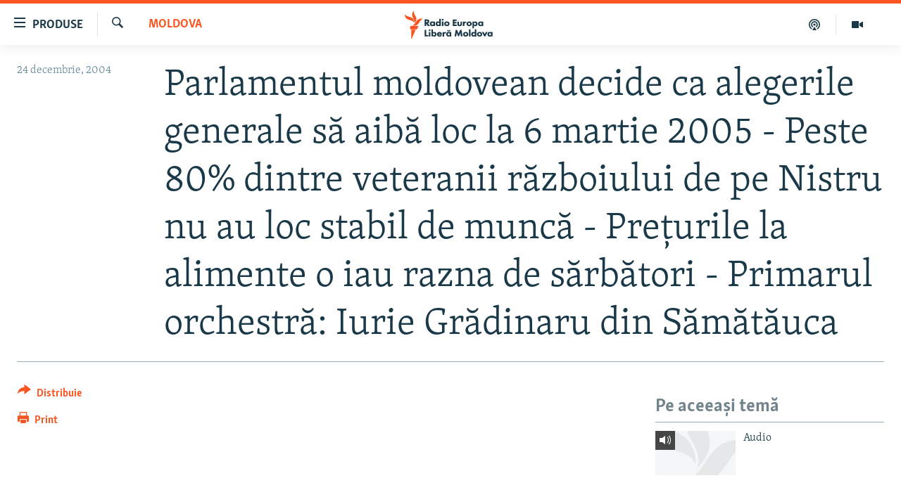

--- FILE ---
content_type: text/html; charset=utf-8
request_url: https://moldova.europalibera.org/a/1413506.html
body_size: 13211
content:

<!DOCTYPE html>
<html lang="ro" dir="ltr" class="no-js">
<head>
<link href="/Content/responsive/RFE/ro-MD/RFE-ro-MD.css?&amp;av=0.0.0.0&amp;cb=370" rel="stylesheet"/>
<script src="//tags.europalibera.org/rferl-pangea/prod/utag.sync.js"></script> <script type='text/javascript' src='https://www.youtube.com/iframe_api' async></script>
<link rel="manifest" href="/manifest.json">
<script type="text/javascript">
//a general 'js' detection, must be on top level in <head>, due to CSS performance
document.documentElement.className = "js";
var cacheBuster = "370";
var appBaseUrl = "/";
var imgEnhancerBreakpoints = [0, 144, 256, 408, 650, 1023, 1597];
var isLoggingEnabled = false;
var isPreviewPage = false;
var isLivePreviewPage = false;
if (!isPreviewPage) {
window.RFE = window.RFE || {};
window.RFE.cacheEnabledByParam = window.location.href.indexOf('nocache=1') === -1;
const url = new URL(window.location.href);
const params = new URLSearchParams(url.search);
// Remove the 'nocache' parameter
params.delete('nocache');
// Update the URL without the 'nocache' parameter
url.search = params.toString();
window.history.replaceState(null, '', url.toString());
} else {
window.addEventListener('load', function() {
const links = window.document.links;
for (let i = 0; i < links.length; i++) {
links[i].href = '#';
links[i].target = '_self';
}
})
}
var pwaEnabled = false;
var swCacheDisabled;
</script>
<meta charset="utf-8" />
<title>Parlamentul moldovean decide ca alegerile generale să aibă loc la 6 martie 2005 - Peste 80% dintre veteranii războiului de pe Nistru nu au loc stabil de muncă - Preţurile la alimente o iau razna de sărbători - Primarul orchestră: Iurie Grădinaru din Sămătăuca</title>
<meta name="description" content="" />
<meta name="keywords" content="Moldova" />
<meta name="viewport" content="width=device-width, initial-scale=1.0" />
<meta http-equiv="X-UA-Compatible" content="IE=edge" />
<meta name="robots" content="max-image-preview:large"><meta property="fb:pages" content="182173838166" />
<meta name="facebook-domain-verification" content="5xxxxjsfctraxv2f2l7v1zekm6otjr" />
<link href="https://moldova.europalibera.org/a/1413506.html" rel="canonical" />
<meta name="apple-mobile-web-app-title" content="Radio Europa Liberă/Radio Libertatea" />
<meta name="apple-mobile-web-app-status-bar-style" content="black" />
<meta name="apple-itunes-app" content="app-id=475986784, app-argument=//1413506.ltr" />
<meta content="Parlamentul moldovean decide ca alegerile generale să aibă loc la 6 martie 2005 - Peste 80% dintre veteranii războiului de pe Nistru nu au loc stabil de muncă - Preţurile la alimente o iau razna de sărbători - Primarul orchestră: Iurie Grădinaru din Sămătăuca" property="og:title" />
<meta content="article" property="og:type" />
<meta content="https://moldova.europalibera.org/a/1413506.html" property="og:url" />
<meta content="Radio Europa Liberă" property="og:site_name" />
<meta content="https://www.facebook.com/europalibera.org/" property="article:publisher" />
<meta content="https://moldova.europalibera.org/Content/responsive/RFE/ro-MD/img/top_logo_news.png" property="og:image" />
<meta content="1200" property="og:image:width" />
<meta content="675" property="og:image:height" />
<meta content="site logo" property="og:image:alt" />
<meta content="1161189263936924" property="fb:app_id" />
<meta content="summary_large_image" name="twitter:card" />
<meta content="@SomeAccount" name="twitter:site" />
<meta content="https://moldova.europalibera.org/Content/responsive/RFE/ro-MD/img/top_logo_news.png" name="twitter:image" />
<meta content="Parlamentul moldovean decide ca alegerile generale să aibă loc la 6 martie 2005 - Peste 80% dintre veteranii războiului de pe Nistru nu au loc stabil de muncă - Preţurile la alimente o iau razna de sărbători - Primarul orchestră: Iurie Grădinaru din Sămătăuca" name="twitter:title" />
<meta content="" name="twitter:description" />
<link rel="amphtml" href="https://moldova.europalibera.org/amp/1413506.html" />
<script type="application/ld+json">{"articleSection":"Moldova","isAccessibleForFree":true,"headline":"Parlamentul moldovean decide ca alegerile generale să aibă loc la 6 martie 2005 - Peste 80% dintre...","inLanguage":"ro-MD","keywords":"Moldova","author":{"@type":"Person","name":"Europa Liberă Moldova"},"datePublished":"2004-12-24 12:16:00Z","dateModified":"2009-02-09 09:40:46Z","publisher":{"logo":{"width":512,"height":220,"@type":"ImageObject","url":"https://moldova.europalibera.org/Content/responsive/RFE/ro-MD/img/logo.png"},"@type":"NewsMediaOrganization","url":"https://moldova.europalibera.org","sameAs":["https://www.facebook.com/europalibera.org/","https://www.youtube.com/user/europalibera11","https://www.instagram.com/europalibera/"],"name":"Europa Liberă Moldova","alternateName":""},"@context":"https://schema.org","@type":"NewsArticle","mainEntityOfPage":"https://moldova.europalibera.org/a/1413506.html","url":"https://moldova.europalibera.org/a/1413506.html","description":"","image":{"width":1080,"height":608,"@type":"ImageObject","url":"https://gdb.rferl.org/00000000-0000-0000-0000-000000000000_w1080_h608.gif"},"name":"Parlamentul moldovean decide ca alegerile generale să aibă loc la 6 martie 2005 - Peste 80% dintre veteranii războiului de pe Nistru nu au loc stabil de muncă - Preţurile la alimente o iau razna de sărbători - Primarul orchestră: Iurie Grădinaru din Sămătăuca"}</script>
<script src="/Scripts/responsive/infographics.b?v=dVbZ-Cza7s4UoO3BqYSZdbxQZVF4BOLP5EfYDs4kqEo1&amp;av=0.0.0.0&amp;cb=370"></script>
<script src="/Scripts/responsive/loader.b?v=Q26XNwrL6vJYKjqFQRDnx01Lk2pi1mRsuLEaVKMsvpA1&amp;av=0.0.0.0&amp;cb=370"></script>
<link rel="icon" type="image/svg+xml" href="/Content/responsive/RFE/img/webApp/favicon.svg" />
<link rel="alternate icon" href="/Content/responsive/RFE/img/webApp/favicon.ico" />
<link rel="mask-icon" color="#ea6903" href="/Content/responsive/RFE/img/webApp/favicon_safari.svg" />
<link rel="apple-touch-icon" sizes="152x152" href="/Content/responsive/RFE/img/webApp/ico-152x152.png" />
<link rel="apple-touch-icon" sizes="144x144" href="/Content/responsive/RFE/img/webApp/ico-144x144.png" />
<link rel="apple-touch-icon" sizes="114x114" href="/Content/responsive/RFE/img/webApp/ico-114x114.png" />
<link rel="apple-touch-icon" sizes="72x72" href="/Content/responsive/RFE/img/webApp/ico-72x72.png" />
<link rel="apple-touch-icon-precomposed" href="/Content/responsive/RFE/img/webApp/ico-57x57.png" />
<link rel="icon" sizes="192x192" href="/Content/responsive/RFE/img/webApp/ico-192x192.png" />
<link rel="icon" sizes="128x128" href="/Content/responsive/RFE/img/webApp/ico-128x128.png" />
<meta name="msapplication-TileColor" content="#ffffff" />
<meta name="msapplication-TileImage" content="/Content/responsive/RFE/img/webApp/ico-144x144.png" />
<link rel="preload" href="/Content/responsive/fonts/Skolar-Lt_LatnCyrl_v2.4.woff" type="font/woff" as="font" crossorigin="anonymous" />
<link rel="alternate" type="application/rss+xml" title="RFE/RL - [RSS]" href="/api/" />
<link rel="sitemap" type="application/rss+xml" href="/sitemap.xml" />
</head>
<body class=" nav-no-loaded cc_theme pg-article print-lay-article js-category-to-nav nojs-images ">
<script type="text/javascript" >
var analyticsData = {url:"https://moldova.europalibera.org/a/1413506.html",property_id:"427",article_uid:"1413506",page_title:"Parlamentul moldovean decide ca alegerile generale să aibă loc la 6 martie 2005 - Peste 80% dintre veteranii războiului de pe Nistru nu au loc stabil de muncă - Preţurile la alimente o iau razna de sărbători - Primarul orchestră: Iurie Grădinaru din Sămătăuca",page_type:"article",content_type:"article",subcontent_type:"article",last_modified:"2009-02-09 09:40:46Z",pub_datetime:"2004-12-24 12:16:00Z",pub_year:"2004",pub_month:"12",pub_day:"24",pub_hour:"12",pub_weekday:"Friday",section:"moldova",english_section:"mal-moldova",byline:"",categories:"mal-moldova",domain:"moldova.europalibera.org",language:"Romanian",language_service:"RFERL Moldovan",platform:"web",copied:"no",copied_article:"",copied_title:"",runs_js:"Yes",cms_release:"8.44.0.0.370",enviro_type:"prod",slug:"",entity:"RFE",short_language_service:"MOL",platform_short:"W",page_name:"Parlamentul moldovean decide ca alegerile generale să aibă loc la 6 martie 2005 - Peste 80% dintre veteranii războiului de pe Nistru nu au loc stabil de muncă - Preţurile la alimente o iau razna de sărbători - Primarul orchestră: Iurie Grădinaru din Sămătăuca"};
</script>
<noscript><iframe src="https://www.googletagmanager.com/ns.html?id=GTM-WXZBPZ" height="0" width="0" style="display:none;visibility:hidden"></iframe></noscript><script type="text/javascript" data-cookiecategory="analytics">
var gtmEventObject = Object.assign({}, analyticsData, {event: 'page_meta_ready'});window.dataLayer = window.dataLayer || [];window.dataLayer.push(gtmEventObject);
if (top.location === self.location) { //if not inside of an IFrame
var renderGtm = "true";
if (renderGtm === "true") {
(function(w,d,s,l,i){w[l]=w[l]||[];w[l].push({'gtm.start':new Date().getTime(),event:'gtm.js'});var f=d.getElementsByTagName(s)[0],j=d.createElement(s),dl=l!='dataLayer'?'&l='+l:'';j.async=true;j.src='//www.googletagmanager.com/gtm.js?id='+i+dl;f.parentNode.insertBefore(j,f);})(window,document,'script','dataLayer','GTM-WXZBPZ');
}
}
</script>
<!--Analytics tag js version start-->
<script type="text/javascript" data-cookiecategory="analytics">
var utag_data = Object.assign({}, analyticsData, {});
if(typeof(TealiumTagFrom)==='function' && typeof(TealiumTagSearchKeyword)==='function') {
var utag_from=TealiumTagFrom();var utag_searchKeyword=TealiumTagSearchKeyword();
if(utag_searchKeyword!=null && utag_searchKeyword!=='' && utag_data["search_keyword"]==null) utag_data["search_keyword"]=utag_searchKeyword;if(utag_from!=null && utag_from!=='') utag_data["from"]=TealiumTagFrom();}
if(window.top!== window.self&&utag_data.page_type==="snippet"){utag_data.page_type = 'iframe';}
try{if(window.top!==window.self&&window.self.location.hostname===window.top.location.hostname){utag_data.platform = 'self-embed';utag_data.platform_short = 'se';}}catch(e){if(window.top!==window.self&&window.self.location.search.includes("platformType=self-embed")){utag_data.platform = 'cross-promo';utag_data.platform_short = 'cp';}}
(function(a,b,c,d){ a="https://tags.europalibera.org/rferl-pangea/prod/utag.js"; b=document;c="script";d=b.createElement(c);d.src=a;d.type="text/java"+c;d.async=true; a=b.getElementsByTagName(c)[0];a.parentNode.insertBefore(d,a); })();
</script>
<!--Analytics tag js version end-->
<!-- Analytics tag management NoScript -->
<noscript>
<img style="position: absolute; border: none;" src="https://ssc.europalibera.org/b/ss/bbgprod,bbgentityrferl/1/G.4--NS/770252883?pageName=rfe%3amol%3aw%3aarticle%3aparlamentul%20moldovean%20decide%20ca%20alegerile%20generale%20s%c4%83%20aib%c4%83%20loc%20la%206%20martie%202005%20-%20peste%2080%25%20dintre%20veteranii%20r%c4%83zboiului%20de%20pe%20nistru%20nu%20au%20loc%20stabil%20de%20munc%c4%83%20-%20pre%c5%a3urile%20la%20alimente%20o%20iau%20razna%20de%20s%c4%83rb%c4%83tori%20-%20primarul%20orchestr%c4%83%3a%20iurie%20gr%c4%83dinaru%20din%20s%c4%83m%c4%83t%c4%83uca&amp;c6=parlamentul%20moldovean%20decide%20ca%20alegerile%20generale%20s%c4%83%20aib%c4%83%20loc%20la%206%20martie%202005%20-%20peste%2080%25%20dintre%20veteranii%20r%c4%83zboiului%20de%20pe%20nistru%20nu%20au%20loc%20stabil%20de%20munc%c4%83%20-%20pre%c5%a3urile%20la%20alimente%20o%20iau%20razna%20de%20s%c4%83rb%c4%83tori%20-%20primarul%20orchestr%c4%83%3a%20iurie%20gr%c4%83dinaru%20din%20s%c4%83m%c4%83t%c4%83uca&amp;v36=8.44.0.0.370&amp;v6=D=c6&amp;g=https%3a%2f%2fmoldova.europalibera.org%2fa%2f1413506.html&amp;c1=D=g&amp;v1=D=g&amp;events=event1,event52&amp;c16=rferl%20moldovan&amp;v16=D=c16&amp;c5=mal-moldova&amp;v5=D=c5&amp;ch=moldova&amp;c15=romanian&amp;v15=D=c15&amp;c4=article&amp;v4=D=c4&amp;c14=1413506&amp;v14=D=c14&amp;v20=no&amp;c17=web&amp;v17=D=c17&amp;mcorgid=518abc7455e462b97f000101%40adobeorg&amp;server=moldova.europalibera.org&amp;pageType=D=c4&amp;ns=bbg&amp;v29=D=server&amp;v25=rfe&amp;v30=427&amp;v105=D=User-Agent " alt="analytics" width="1" height="1" /></noscript>
<!-- End of Analytics tag management NoScript -->
<!--*** Accessibility links - For ScreenReaders only ***-->
<section>
<div class="sr-only">
<h2>Linkuri accesibilitate</h2>
<ul>
<li><a href="#content" data-disable-smooth-scroll="1">Sari la conținutul principal</a></li>
<li><a href="#navigation" data-disable-smooth-scroll="1">Sari la navigarea principală</a></li>
<li><a href="#txtHeaderSearch" data-disable-smooth-scroll="1">Sari la căutare</a></li>
</ul>
</div>
</section>
<div dir="ltr">
<div id="page">
<aside>
<div class="c-lightbox overlay-modal">
<div class="c-lightbox__intro">
<h2 class="c-lightbox__intro-title"></h2>
<button class="btn btn--rounded c-lightbox__btn c-lightbox__intro-next" title="Următorul">
<span class="ico ico--rounded ico-chevron-forward"></span>
<span class="sr-only">Următorul</span>
</button>
</div>
<div class="c-lightbox__nav">
<button class="btn btn--rounded c-lightbox__btn c-lightbox__btn--close" title="Inchide">
<span class="ico ico--rounded ico-close"></span>
<span class="sr-only">Inchide</span>
</button>
<button class="btn btn--rounded c-lightbox__btn c-lightbox__btn--prev" title="Precedent">
<span class="ico ico--rounded ico-chevron-backward"></span>
<span class="sr-only">Precedent</span>
</button>
<button class="btn btn--rounded c-lightbox__btn c-lightbox__btn--next" title="Următorul">
<span class="ico ico--rounded ico-chevron-forward"></span>
<span class="sr-only">Următorul</span>
</button>
</div>
<div class="c-lightbox__content-wrap">
<figure class="c-lightbox__content">
<span class="c-spinner c-spinner--lightbox">
<img src="/Content/responsive/img/player-spinner.png"
alt="Așteptați"
title="Așteptați" />
</span>
<div class="c-lightbox__img">
<div class="thumb">
<img src="" alt="" />
</div>
</div>
<figcaption>
<div class="c-lightbox__info c-lightbox__info--foot">
<span class="c-lightbox__counter"></span>
<span class="caption c-lightbox__caption"></span>
</div>
</figcaption>
</figure>
</div>
<div class="hidden">
<div class="content-advisory__box content-advisory__box--lightbox">
<span class="content-advisory__box-text">Conținutul imaginii vă poate afecta sau deranja</span>
<button class="btn btn--transparent content-advisory__box-btn m-t-md" value="text" type="button">
<span class="btn__text">
Click pentru a vedea
</span>
</button>
</div>
</div>
</div>
<div class="print-dialogue">
<div class="container">
<h3 class="print-dialogue__title section-head">Print Options:</h3>
<div class="print-dialogue__opts">
<ul class="print-dialogue__opt-group">
<li class="form__group form__group--checkbox">
<input class="form__check " id="checkboxImages" name="checkboxImages" type="checkbox" checked="checked" />
<label for="checkboxImages" class="form__label m-t-md">Images</label>
</li>
<li class="form__group form__group--checkbox">
<input class="form__check " id="checkboxMultimedia" name="checkboxMultimedia" type="checkbox" checked="checked" />
<label for="checkboxMultimedia" class="form__label m-t-md">Multimedia</label>
</li>
</ul>
<ul class="print-dialogue__opt-group">
<li class="form__group form__group--checkbox">
<input class="form__check " id="checkboxEmbedded" name="checkboxEmbedded" type="checkbox" checked="checked" />
<label for="checkboxEmbedded" class="form__label m-t-md">Embedded Content</label>
</li>
<li class="form__group form__group--checkbox">
<input class="form__check " id="checkboxComments" name="checkboxComments" type="checkbox" />
<label for="checkboxComments" class="form__label m-t-md"> Comments</label>
</li>
</ul>
</div>
<div class="print-dialogue__buttons">
<button class="btn btn--secondary close-button" type="button" title="Cancel">
<span class="btn__text ">Cancel</span>
</button>
<button class="btn btn-cust-print m-l-sm" type="button" title="Print">
<span class="btn__text ">Print</span>
</button>
</div>
</div>
</div>
<div class="ctc-message pos-fix">
<div class="ctc-message__inner">Link has been copied to clipboard</div>
</div>
</aside>
<div class="hdr-20 hdr-20--big">
<div class="hdr-20__inner">
<div class="hdr-20__max pos-rel">
<div class="hdr-20__side hdr-20__side--primary d-flex">
<label data-for="main-menu-ctrl" data-switcher-trigger="true" data-switch-target="main-menu-ctrl" class="burger hdr-trigger pos-rel trans-trigger" data-trans-evt="click" data-trans-id="menu">
<span class="ico ico-close hdr-trigger__ico hdr-trigger__ico--close burger__ico burger__ico--close"></span>
<span class="ico ico-menu hdr-trigger__ico hdr-trigger__ico--open burger__ico burger__ico--open"></span>
<span class="burger__label">Produse</span>
</label>
<div class="menu-pnl pos-fix trans-target" data-switch-target="main-menu-ctrl" data-trans-id="menu">
<div class="menu-pnl__inner">
<nav class="main-nav menu-pnl__item menu-pnl__item--first">
<ul class="main-nav__list accordeon" data-analytics-tales="false" data-promo-name="link" data-location-name="nav,secnav">
<li class="main-nav__item">
<a class="main-nav__item-name main-nav__item-name--link" href="/z/22776" title="Europa Liberă explică" data-item-name="explainer" >Europa Liberă explică</a>
</li>
<li class="main-nav__item">
<a class="main-nav__item-name main-nav__item-name--link" href="/z/23040" title="Pe agendă cu Cristina Popușoi" data-item-name="on-agenda-with-cristina-popusoi" >Pe agendă cu Cristina Popușoi</a>
</li>
<li class="main-nav__item">
<a class="main-nav__item-name main-nav__item-name--link" href="/z/23754" title="Istorii care contează" data-item-name="stories-that-matters" >Istorii care contează</a>
</li>
<li class="main-nav__item accordeon__item" data-switch-target="menu-item-3373">
<label class="main-nav__item-name main-nav__item-name--label accordeon__control-label" data-switcher-trigger="true" data-for="menu-item-3373">
Podcasturile Europei Libere
<span class="ico ico-chevron-down main-nav__chev"></span>
</label>
<div class="main-nav__sub-list">
<a class="main-nav__item-name main-nav__item-name--link main-nav__item-name--sub" href="/dincolodestiri" title="Dincolo de Știri" data-item-name="beyond-the-news" >Dincolo de Știri</a>
<a class="main-nav__item-name main-nav__item-name--link main-nav__item-name--sub" href="/inesenta" title="&#206;n esență" data-item-name="esentially" >&#206;n esență</a>
<a class="main-nav__item-name main-nav__item-name--link main-nav__item-name--sub" href="/laboratorul-social" title="Laboratorul Social" data-item-name="social-lab" >Laboratorul Social</a>
<a class="main-nav__item-name main-nav__item-name--link main-nav__item-name--sub" href="/reporterii" title="Reporterii" data-item-name="reporters" >Reporterii</a>
<a class="main-nav__item-name main-nav__item-name--link main-nav__item-name--sub" href="/peagenda" title="Pe agendă" data-item-name="on-the-agenda" >Pe agendă</a>
</div>
</li>
<li class="main-nav__item">
<a class="main-nav__item-name main-nav__item-name--link" href="/z/23483" title="Cartela medicală cu Silvia Rotaru" data-item-name="health-card" >Cartela medicală cu Silvia Rotaru</a>
</li>
<li class="main-nav__item">
<a class="main-nav__item-name main-nav__item-name--link" href="/z/23217" title="Povești din diasporă" data-item-name="diaspora-stories" >Povești din diasporă</a>
</li>
<li class="main-nav__item">
<a class="main-nav__item-name main-nav__item-name--link" href="/ru" title="Юстиция с Надеждой" data-item-name="justice-with-Nadejda" >Юстиция с Надеждой</a>
</li>
<li class="main-nav__item accordeon__item" data-switch-target="menu-item-635">
<label class="main-nav__item-name main-nav__item-name--label accordeon__control-label" data-switcher-trigger="true" data-for="menu-item-635">
Arhiva
<span class="ico ico-chevron-down main-nav__chev"></span>
</label>
<div class="main-nav__sub-list">
<a class="main-nav__item-name main-nav__item-name--link main-nav__item-name--sub" href="/z/23699" title="Parlamentare 2025" data-item-name="parlamentary-election-2025" >Parlamentare 2025</a>
<a class="main-nav__item-name main-nav__item-name--link main-nav__item-name--sub" href="/cartealapachet" title="Cartea la pachet" data-item-name="mal-bz_cartea" >Cartea la pachet</a>
<a class="main-nav__item-name main-nav__item-name--link main-nav__item-name--sub" href="https://moldova.europalibera.org/a/32531322.html" title="Istorii despre ceea ce contează" target="_blank" rel="noopener">Istorii despre ceea ce contează</a>
<a class="main-nav__item-name main-nav__item-name--link main-nav__item-name--sub" href="/z/22994" title="&#206;n vizor" data-item-name="under-scrutiny" >&#206;n vizor</a>
<a class="main-nav__item-name main-nav__item-name--link main-nav__item-name--sub" href="/z/22715" title="Amprente istorice" data-item-name="historical-footprints" >Amprente istorice</a>
<a class="main-nav__item-name main-nav__item-name--link main-nav__item-name--sub" href="/z/22989" title="Cultura la frontieră" data-item-name="cultura-la-frontiera" >Cultura la frontieră</a>
<a class="main-nav__item-name main-nav__item-name--link main-nav__item-name--sub" href="/z/22946" title="Cum &#238;nvață Moldova" data-item-name="how-moldova-learns" >Cum &#238;nvață Moldova</a>
<a class="main-nav__item-name main-nav__item-name--link main-nav__item-name--sub" href="/panorama-interviu" title="Panorama Interviu" data-item-name="panorama-interview" >Panorama Interviu</a>
<a class="main-nav__item-name main-nav__item-name--link main-nav__item-name--sub" href="/jurnaldecorespondent" title="Jurnal de corespondent" data-item-name="jurnal_de_cor" >Jurnal de corespondent</a>
<a class="main-nav__item-name main-nav__item-name--link main-nav__item-name--sub" href="/z/22775" title="Asta-i meseria mea!" data-item-name="asta-i-meseria-mea" >Asta-i meseria mea!</a>
<a class="main-nav__item-name main-nav__item-name--link main-nav__item-name--sub" href="/dictionareuropean" title="Dicționar European" data-item-name="mal-bz_dictionar" >Dicționar European</a>
<a class="main-nav__item-name main-nav__item-name--link main-nav__item-name--sub" href="/NATO" title="NATO" data-item-name="NATO" >NATO</a>
<a class="main-nav__item-name main-nav__item-name--link main-nav__item-name--sub" href="/z/23029" title="Alegeri locale 2023" data-item-name="local-election-2023" >Alegeri locale 2023</a>
<a class="main-nav__item-name main-nav__item-name--link main-nav__item-name--sub" href="/z/22906" title="Să fie lumină" data-item-name="let-there-to-be-light" >Să fie lumină</a>
<a class="main-nav__item-name main-nav__item-name--link main-nav__item-name--sub" href="/arhiva" title="Arhiva istorică Radio Europa Liberă" data-item-name="el-archive-resp" >Arhiva istorică Radio Europa Liberă</a>
<a class="main-nav__item-name main-nav__item-name--link main-nav__item-name--sub" href="/electorala-2024" title="Electorala 2024" data-item-name="2024 elections" >Electorala 2024</a>
</div>
</li>
</ul>
</nav>
<div class="menu-pnl__item menu-pnl__item--social">
<h5 class="menu-pnl__sub-head">Urmărește-ne</h5>
<a href="https://www.facebook.com/europalibera.org/" title="Urmărește-ne pe Facebook" data-analytics-text="follow_on_facebook" class="btn btn--rounded btn--social-inverted menu-pnl__btn js-social-btn btn-facebook" target="_blank" rel="noopener">
<span class="ico ico-facebook-alt ico--rounded"></span>
</a>
<a href="https://www.youtube.com/user/europalibera11" title="Urmărește-ne pe Youtube" data-analytics-text="follow_on_youtube" class="btn btn--rounded btn--social-inverted menu-pnl__btn js-social-btn btn-youtube" target="_blank" rel="noopener">
<span class="ico ico-youtube ico--rounded"></span>
</a>
<a href="https://www.instagram.com/europalibera/" title="Urmărește-ne pe Instagram" data-analytics-text="follow_on_instagram" class="btn btn--rounded btn--social-inverted menu-pnl__btn js-social-btn btn-instagram" target="_blank" rel="noopener">
<span class="ico ico-instagram ico--rounded"></span>
</a>
</div>
<div class="menu-pnl__item">
<a href="/navigation/allsites" class="menu-pnl__item-link">
<span class="ico ico-languages "></span>
Toate site-urile REL/RL
</a>
</div>
</div>
</div>
<label data-for="top-search-ctrl" data-switcher-trigger="true" data-switch-target="top-search-ctrl" class="top-srch-trigger hdr-trigger">
<span class="ico ico-close hdr-trigger__ico hdr-trigger__ico--close top-srch-trigger__ico top-srch-trigger__ico--close"></span>
<span class="ico ico-search hdr-trigger__ico hdr-trigger__ico--open top-srch-trigger__ico top-srch-trigger__ico--open"></span>
</label>
<div class="srch-top srch-top--in-header" data-switch-target="top-search-ctrl">
<div class="container">
<form action="/s" class="srch-top__form srch-top__form--in-header" id="form-topSearchHeader" method="get" role="search"><label for="txtHeaderSearch" class="sr-only">Caută</label>
<input type="text" id="txtHeaderSearch" name="k" placeholder="Caută" accesskey="s" value="" class="srch-top__input analyticstag-event" onkeydown="if (event.keyCode === 13) { FireAnalyticsTagEventOnSearch('search', $dom.get('#txtHeaderSearch')[0].value) }" />
<button title="Caută" type="submit" class="btn btn--top-srch analyticstag-event" onclick="FireAnalyticsTagEventOnSearch('search', $dom.get('#txtHeaderSearch')[0].value) ">
<span class="ico ico-search"></span>
</button></form>
</div>
</div>
<a href="/" class="main-logo-link">
<img src="/Content/responsive/RFE/ro-MD/img/logo-compact.svg" class="main-logo main-logo--comp" alt="site logo">
<img src="/Content/responsive/RFE/ro-MD/img/logo.svg" class="main-logo main-logo--big" alt="site logo">
</a>
</div>
<div class="hdr-20__side hdr-20__side--secondary d-flex">
<a href="https://moldova.europalibera.org/multimedia" title="Vizual" class="hdr-20__secondary-item" data-item-name="video">
<span class="ico ico-video hdr-20__secondary-icon"></span>
</a>
<a href="/emisiuni-podcast" title="Podcast" class="hdr-20__secondary-item" data-item-name="podcast">
<span class="ico ico-podcast hdr-20__secondary-icon"></span>
</a>
<a href="/s" title="Caută" class="hdr-20__secondary-item hdr-20__secondary-item--search" data-item-name="search">
<span class="ico ico-search hdr-20__secondary-icon hdr-20__secondary-icon--search"></span>
</a>
<div class="srch-bottom">
<form action="/s" class="srch-bottom__form d-flex" id="form-bottomSearch" method="get" role="search"><label for="txtSearch" class="sr-only">Caută</label>
<input type="search" id="txtSearch" name="k" placeholder="Caută" accesskey="s" value="" class="srch-bottom__input analyticstag-event" onkeydown="if (event.keyCode === 13) { FireAnalyticsTagEventOnSearch('search', $dom.get('#txtSearch')[0].value) }" />
<button title="Caută" type="submit" class="btn btn--bottom-srch analyticstag-event" onclick="FireAnalyticsTagEventOnSearch('search', $dom.get('#txtSearch')[0].value) ">
<span class="ico ico-search"></span>
</button></form>
</div>
</div>
<img src="/Content/responsive/RFE/ro-MD/img/logo-print.gif" class="logo-print" alt="site logo">
<img src="/Content/responsive/RFE/ro-MD/img/logo-print_color.png" class="logo-print logo-print--color" alt="site logo">
</div>
</div>
</div>
<script>
if (document.body.className.indexOf('pg-home') > -1) {
var nav2In = document.querySelector('.hdr-20__inner');
var nav2Sec = document.querySelector('.hdr-20__side--secondary');
var secStyle = window.getComputedStyle(nav2Sec);
if (nav2In && window.pageYOffset < 150 && secStyle['position'] !== 'fixed') {
nav2In.classList.add('hdr-20__inner--big')
}
}
</script>
<div class="c-hlights c-hlights--breaking c-hlights--no-item" data-hlight-display="mobile,desktop">
<div class="c-hlights__wrap container p-0">
<div class="c-hlights__nav">
<a role="button" href="#" title="Precedent">
<span class="ico ico-chevron-backward m-0"></span>
<span class="sr-only">Precedent</span>
</a>
<a role="button" href="#" title="Următorul">
<span class="ico ico-chevron-forward m-0"></span>
<span class="sr-only">Următorul</span>
</a>
</div>
<span class="c-hlights__label">
<span class="">Ultima oră</span>
<span class="switcher-trigger">
<label data-for="more-less-1" data-switcher-trigger="true" class="switcher-trigger__label switcher-trigger__label--more p-b-0" title="Afișează mai mult">
<span class="ico ico-chevron-down"></span>
</label>
<label data-for="more-less-1" data-switcher-trigger="true" class="switcher-trigger__label switcher-trigger__label--less p-b-0" title="Mai puțin">
<span class="ico ico-chevron-up"></span>
</label>
</span>
</span>
<ul class="c-hlights__items switcher-target" data-switch-target="more-less-1">
</ul>
</div>
</div> <div id="content">
<main class="container">
<div class="hdr-container">
<div class="row">
<div class="col-category col-xs-12 col-md-2 pull-left"> <div class="category js-category">
<a class="" href="/z/446">Moldova</a> </div>
</div><div class="col-title col-xs-12 col-md-10 pull-right"> <h1 class="title pg-title">
Parlamentul moldovean decide ca alegerile generale să aibă loc la 6 martie 2005 - Peste 80% dintre veteranii războiului de pe Nistru nu au loc stabil de muncă - Preţurile la alimente o iau razna de sărbători - Primarul orchestră: Iurie Grădinaru din Sămătăuca
</h1>
</div><div class="col-publishing-details col-xs-12 col-sm-12 col-md-2 pull-left"> <div class="publishing-details ">
<div class="published">
<span class="date" >
<time pubdate="pubdate" datetime="2004-12-24T14:16:00+02:00">
24 decembrie, 2004
</time>
</span>
</div>
</div>
</div><div class="col-lg-12 separator"> <div class="separator">
<hr class="title-line" />
</div>
</div>
</div>
</div>
<div class="body-container">
<div class="row">
<div class="col-xs-12 col-md-2 pull-left article-share">
<div class="share--box">
<div class="sticky-share-container" style="display:none">
<div class="container">
<a href="https://moldova.europalibera.org" id="logo-sticky-share">&nbsp;</a>
<div class="pg-title pg-title--sticky-share">
Parlamentul moldovean decide ca alegerile generale să aibă loc la 6 martie 2005 - Peste 80% dintre veteranii războiului de pe Nistru nu au loc stabil de muncă - Preţurile la alimente o iau razna de sărbători - Primarul orchestră: Iurie Grădinaru din Sămătăuca
</div>
<div class="sticked-nav-actions">
<!--This part is for sticky navigation display-->
<p class="buttons link-content-sharing p-0 ">
<button class="btn btn--link btn-content-sharing p-t-0 " id="btnContentSharing" value="text" role="Button" type="" title="comută mai multe opțiuni de distribuire">
<span class="ico ico-share ico--l"></span>
<span class="btn__text ">
Distribuie
</span>
</button>
</p>
<aside class="content-sharing js-content-sharing js-content-sharing--apply-sticky content-sharing--sticky"
role="complementary"
data-share-url="https://moldova.europalibera.org/a/1413506.html" data-share-title="Parlamentul moldovean decide ca alegerile generale să aibă loc la 6 martie 2005 - Peste 80% dintre veteranii războiului de pe Nistru nu au loc stabil de muncă - Preţurile la alimente o iau razna de sărbători - Primarul orchestră: Iurie Grădinaru din Sămătăuca" data-share-text="">
<div class="content-sharing__popover">
<h6 class="content-sharing__title">Distribuie</h6>
<button href="#close" id="btnCloseSharing" class="btn btn--text-like content-sharing__close-btn">
<span class="ico ico-close ico--l"></span>
</button>
<ul class="content-sharing__list">
<li class="content-sharing__item">
<div class="ctc ">
<input type="text" class="ctc__input" readonly="readonly">
<a href="" js-href="https://moldova.europalibera.org/a/1413506.html" class="content-sharing__link ctc__button">
<span class="ico ico-copy-link ico--rounded ico--s"></span>
<span class="content-sharing__link-text">copiați link-ul</span>
</a>
</div>
</li>
<li class="content-sharing__item">
<a href="https://facebook.com/sharer.php?u=https%3a%2f%2fmoldova.europalibera.org%2fa%2f1413506.html"
data-analytics-text="share_on_facebook"
title="Facebook" target="_blank"
class="content-sharing__link js-social-btn">
<span class="ico ico-facebook ico--rounded ico--s"></span>
<span class="content-sharing__link-text">Facebook</span>
</a>
</li>
<li class="content-sharing__item">
<a href="https://twitter.com/share?url=https%3a%2f%2fmoldova.europalibera.org%2fa%2f1413506.html&amp;text=Parlamentul+moldovean+decide+ca+alegerile+generale+s%c4%83+aib%c4%83+loc+la+6+martie+2005+-+Peste+80%25+dintre+veteranii+r%c4%83zboiului+de+pe+Nistru+nu+au+loc+stabil+de+munc%c4%83+-+Pre%c5%a3urile+la+alimente+o+iau+razna+de+s%c4%83rb%c4%83tori+-+Primarul+orchestr%c4%83%3a+Iurie+Gr%c4%83dinaru+din+S%c4%83m%c4%83t%c4%83uca"
data-analytics-text="share_on_twitter"
title="X (Twitter)" target="_blank"
class="content-sharing__link js-social-btn">
<span class="ico ico-twitter ico--rounded ico--s"></span>
<span class="content-sharing__link-text">X (Twitter)</span>
</a>
</li>
<li class="content-sharing__item visible-xs-inline-block visible-sm-inline-block">
<a href="whatsapp://send?text=https%3a%2f%2fmoldova.europalibera.org%2fa%2f1413506.html"
data-analytics-text="share_on_whatsapp"
title="WhatsApp" target="_blank"
class="content-sharing__link js-social-btn">
<span class="ico ico-whatsapp ico--rounded ico--s"></span>
<span class="content-sharing__link-text">WhatsApp</span>
</a>
</li>
<li class="content-sharing__item visible-md-inline-block visible-lg-inline-block">
<a href="https://web.whatsapp.com/send?text=https%3a%2f%2fmoldova.europalibera.org%2fa%2f1413506.html"
data-analytics-text="share_on_whatsapp_desktop"
title="WhatsApp" target="_blank"
class="content-sharing__link js-social-btn">
<span class="ico ico-whatsapp ico--rounded ico--s"></span>
<span class="content-sharing__link-text">WhatsApp</span>
</a>
</li>
<li class="content-sharing__item">
<a href="https://telegram.me/share/url?url=https%3a%2f%2fmoldova.europalibera.org%2fa%2f1413506.html"
data-analytics-text="share_on_telegram"
title="Telegram" target="_blank"
class="content-sharing__link js-social-btn">
<span class="ico ico-telegram ico--rounded ico--s"></span>
<span class="content-sharing__link-text">Telegram</span>
</a>
</li>
<li class="content-sharing__item">
<a href="mailto:?body=https%3a%2f%2fmoldova.europalibera.org%2fa%2f1413506.html&amp;subject=Parlamentul moldovean decide ca alegerile generale să aibă loc la 6 martie 2005 - Peste 80% dintre veteranii războiului de pe Nistru nu au loc stabil de muncă - Preţurile la alimente o iau razna de sărbători - Primarul orchestră: Iurie Grădinaru din Sămătăuca"
title="Email"
class="content-sharing__link ">
<span class="ico ico-email ico--rounded ico--s"></span>
<span class="content-sharing__link-text">Email</span>
</a>
</li>
</ul>
</div>
</aside>
</div>
</div>
</div>
<div class="links">
<p class="buttons link-content-sharing p-0 ">
<button class="btn btn--link btn-content-sharing p-t-0 " id="btnContentSharing" value="text" role="Button" type="" title="comută mai multe opțiuni de distribuire">
<span class="ico ico-share ico--l"></span>
<span class="btn__text ">
Distribuie
</span>
</button>
</p>
<aside class="content-sharing js-content-sharing " role="complementary"
data-share-url="https://moldova.europalibera.org/a/1413506.html" data-share-title="Parlamentul moldovean decide ca alegerile generale să aibă loc la 6 martie 2005 - Peste 80% dintre veteranii războiului de pe Nistru nu au loc stabil de muncă - Preţurile la alimente o iau razna de sărbători - Primarul orchestră: Iurie Grădinaru din Sămătăuca" data-share-text="">
<div class="content-sharing__popover">
<h6 class="content-sharing__title">Distribuie</h6>
<button href="#close" id="btnCloseSharing" class="btn btn--text-like content-sharing__close-btn">
<span class="ico ico-close ico--l"></span>
</button>
<ul class="content-sharing__list">
<li class="content-sharing__item">
<div class="ctc ">
<input type="text" class="ctc__input" readonly="readonly">
<a href="" js-href="https://moldova.europalibera.org/a/1413506.html" class="content-sharing__link ctc__button">
<span class="ico ico-copy-link ico--rounded ico--l"></span>
<span class="content-sharing__link-text">copiați link-ul</span>
</a>
</div>
</li>
<li class="content-sharing__item">
<a href="https://facebook.com/sharer.php?u=https%3a%2f%2fmoldova.europalibera.org%2fa%2f1413506.html"
data-analytics-text="share_on_facebook"
title="Facebook" target="_blank"
class="content-sharing__link js-social-btn">
<span class="ico ico-facebook ico--rounded ico--l"></span>
<span class="content-sharing__link-text">Facebook</span>
</a>
</li>
<li class="content-sharing__item">
<a href="https://twitter.com/share?url=https%3a%2f%2fmoldova.europalibera.org%2fa%2f1413506.html&amp;text=Parlamentul+moldovean+decide+ca+alegerile+generale+s%c4%83+aib%c4%83+loc+la+6+martie+2005+-+Peste+80%25+dintre+veteranii+r%c4%83zboiului+de+pe+Nistru+nu+au+loc+stabil+de+munc%c4%83+-+Pre%c5%a3urile+la+alimente+o+iau+razna+de+s%c4%83rb%c4%83tori+-+Primarul+orchestr%c4%83%3a+Iurie+Gr%c4%83dinaru+din+S%c4%83m%c4%83t%c4%83uca"
data-analytics-text="share_on_twitter"
title="X (Twitter)" target="_blank"
class="content-sharing__link js-social-btn">
<span class="ico ico-twitter ico--rounded ico--l"></span>
<span class="content-sharing__link-text">X (Twitter)</span>
</a>
</li>
<li class="content-sharing__item visible-xs-inline-block visible-sm-inline-block">
<a href="whatsapp://send?text=https%3a%2f%2fmoldova.europalibera.org%2fa%2f1413506.html"
data-analytics-text="share_on_whatsapp"
title="WhatsApp" target="_blank"
class="content-sharing__link js-social-btn">
<span class="ico ico-whatsapp ico--rounded ico--l"></span>
<span class="content-sharing__link-text">WhatsApp</span>
</a>
</li>
<li class="content-sharing__item visible-md-inline-block visible-lg-inline-block">
<a href="https://web.whatsapp.com/send?text=https%3a%2f%2fmoldova.europalibera.org%2fa%2f1413506.html"
data-analytics-text="share_on_whatsapp_desktop"
title="WhatsApp" target="_blank"
class="content-sharing__link js-social-btn">
<span class="ico ico-whatsapp ico--rounded ico--l"></span>
<span class="content-sharing__link-text">WhatsApp</span>
</a>
</li>
<li class="content-sharing__item">
<a href="https://telegram.me/share/url?url=https%3a%2f%2fmoldova.europalibera.org%2fa%2f1413506.html"
data-analytics-text="share_on_telegram"
title="Telegram" target="_blank"
class="content-sharing__link js-social-btn">
<span class="ico ico-telegram ico--rounded ico--l"></span>
<span class="content-sharing__link-text">Telegram</span>
</a>
</li>
<li class="content-sharing__item">
<a href="mailto:?body=https%3a%2f%2fmoldova.europalibera.org%2fa%2f1413506.html&amp;subject=Parlamentul moldovean decide ca alegerile generale să aibă loc la 6 martie 2005 - Peste 80% dintre veteranii războiului de pe Nistru nu au loc stabil de muncă - Preţurile la alimente o iau razna de sărbători - Primarul orchestră: Iurie Grădinaru din Sămătăuca"
title="Email"
class="content-sharing__link ">
<span class="ico ico-email ico--rounded ico--l"></span>
<span class="content-sharing__link-text">Email</span>
</a>
</li>
</ul>
</div>
</aside>
<p class="link-print visible-md visible-lg buttons p-0">
<button class="btn btn--link btn-print p-t-0" onclick="if (typeof FireAnalyticsTagEvent === 'function') {FireAnalyticsTagEvent({ on_page_event: 'print_story' });}return false" title="(CTRL+P)">
<span class="ico ico-print"></span>
<span class="btn__text">Print</span>
</button>
</p>
</div>
</div>
</div>
<div class="col-xs-12 col-sm-12 col-md-10 col-lg-10 pull-right">
<div class="row">
<div class="col-xs-12 col-sm-12 col-md-8 col-lg-8 pull-left bottom-offset content-offset">
<div id="article-content" class="content-floated-wrap fb-quotable">
<div class="wsw">
</div>
</div>
</div>
<div class="col-xs-12 col-sm-12 col-md-4 col-lg-4 pull-left design-top-offset"> <div class="media-block-wrap">
<h2 class="section-head">Pe aceeași temă</h2>
<div class="row">
<ul>
<li class="col-xs-12 col-sm-6 col-md-12 col-lg-12 mb-grid">
<div class="media-block ">
<a href="/a/25526787.html" class="img-wrap img-wrap--t-spac img-wrap--size-4 img-wrap--float" title="Audio">
<div class="thumb thumb16_9">
<noscript class="nojs-img">
<img src="https://gdb.rferl.org/00000000-0000-0000-0000-000000000000_w100_r1.gif" alt="Audio" />
</noscript>
<img data-src="https://gdb.rferl.org/00000000-0000-0000-0000-000000000000_w33_r1.gif" src="" alt="Audio" class=""/>
</div>
<span class="ico ico-audio ico--media-type"></span>
</a>
<div class="media-block__content media-block__content--h">
<a href="/a/25526787.html">
<h4 class="media-block__title media-block__title--size-4" title="Audio">
Audio
</h4>
</a>
</div>
</div>
</li>
</ul>
</div>
</div>
<div class="region">
<div class="media-block-wrap" id="wrowblock-34981_21" data-area-id=R1_1>
<h2 class="section-head">
&#206;n actualitate </h2>
<div class="row">
<ul>
<li class="col-xs-12 col-sm-12 col-md-12 col-lg-12 mb-grid">
<div class="media-block ">
<a href="/a/cladiri-civile-si-infrastructura-energetica-lovite-din-nou-la-odesa/33653852.html" class="img-wrap img-wrap--t-spac img-wrap--size-2" title="Clădiri civile și infrastructura energetică lovite din nou la Odesa">
<div class="thumb thumb16_9">
<noscript class="nojs-img">
<img src="https://gdb.rferl.org/67ca2aa4-bcf5-4182-bb0f-08de3c914337_w160_r1.jpg" alt="Ukraine -- Odesa, Russian attack on 31 December, 2025" />
</noscript>
<img data-src="https://gdb.rferl.org/67ca2aa4-bcf5-4182-bb0f-08de3c914337_w100_r1.jpg" src="" alt="Ukraine -- Odesa, Russian attack on 31 December, 2025" class=""/>
</div>
<span class="ico ico-video ico--media-type"></span>
</a>
<div class="media-block__content">
<a href="/a/cladiri-civile-si-infrastructura-energetica-lovite-din-nou-la-odesa/33653852.html">
<h4 class="media-block__title media-block__title--size-2" title="Clădiri civile și infrastructura energetică lovite din nou la Odesa">
Clădiri civile și infrastructura energetică lovite din nou la Odesa
</h4>
</a>
</div>
</div>
</li>
<li class="col-xs-12 col-sm-12 col-md-12 col-lg-12 mb-grid">
<div class="media-block ">
<a href="/a/liceul-din-ialoveni-unde-incluziunea-devine-realitate-/33651412.html" class="img-wrap img-wrap--t-spac img-wrap--size-2" title="Liceul din Ialoveni, unde incluziunea a devenit realitate pentru zeci de copii ">
<div class="thumb thumb16_9">
<noscript class="nojs-img">
<img src="https://gdb.rferl.org/3073c1ab-1666-4f8b-bf1b-08de3c914337_cx13_cy11_cw79_w160_r1.jpg" alt="Moldova: Images from ‘Petru Ștefănucă’ Theoretical High School in Ialoveni, where inclusive education standards for children with severe disabilities are met" />
</noscript>
<img data-src="https://gdb.rferl.org/3073c1ab-1666-4f8b-bf1b-08de3c914337_cx13_cy11_cw79_w100_r1.jpg" src="" alt="Moldova: Images from ‘Petru Ștefănucă’ Theoretical High School in Ialoveni, where inclusive education standards for children with severe disabilities are met" class=""/>
</div>
<span class="ico ico-video ico--media-type"></span>
</a>
<div class="media-block__content">
<a href="/a/liceul-din-ialoveni-unde-incluziunea-devine-realitate-/33651412.html">
<h4 class="media-block__title media-block__title--size-2" title="Liceul din Ialoveni, unde incluziunea a devenit realitate pentru zeci de copii ">
Liceul din Ialoveni, unde incluziunea a devenit realitate pentru zeci de copii
</h4>
</a>
</div>
</div>
</li>
</ul>
</div>
</div>
<div class="media-block-wrap" id="wrowblock-29269_21" data-area-id=R5_1>
<div class="wsw">
<div class="clear"></div>
<div class="wsw__embed">
<div class="infgraphicsAttach" >
<script type="text/javascript">
initInfographics(
{
groups:[],
params:[],
isMobile:true
});
</script>
<style>
#GR-1826-1 .carousel {
position: relative
}
#GR-1826-1 .carousel.pointer-event {
-ms-touch-action: pan-y;
touch-action: pan-y
}
#GR-1826-1 .carousel-inner {
position: relative;
width: 100%;
overflow: hidden
}
#GR-1826-1 .carousel-inner::after {
display: block;
clear: both;
content: ""
}
#GR-1826-1 .carousel-item {
position: relative;
display: none;
float: left;
width: 100%;
margin-right: -100%;
-webkit-backface-visibility: hidden;
backface-visibility: hidden;
transition: -webkit-transform .6s ease-in-out;
transition: transform .6s ease-in-out;
transition: transform .6s ease-in-out, -webkit-transform .6s ease-in-out
}
@media (prefers-reduced-motion:reduce) {
#GR-1826-1 .carousel-item {
transition: none
}
}
#GR-1826-1 .carousel-item-next,
#GR-1826-1 .carousel-item-prev,
#GR-1826-1 .carousel-item.active {
display: block
}
#GR-1826-1 .active.carousel-item-right,
#GR-1826-1 .carousel-item-next:not(.carousel-item-left) {
-webkit-transform: translateX(100%);
transform: translateX(100%)
}
#GR-1826-1 .active.carousel-item-left,
#GR-1826-1 .carousel-item-prev:not(.carousel-item-right) {
-webkit-transform: translateX(-100%);
transform: translateX(-100%)
}
#GR-1826-1 .carousel-fade .carousel-item {
opacity: 0;
transition-property: opacity;
-webkit-transform: none;
transform: none
}
#GR-1826-1 .carousel-fade .carousel-item-next.carousel-item-left,
#GR-1826-1 .carousel-fade .carousel-item-prev.carousel-item-right,
#GR-1826-1 .carousel-fade .carousel-item.active {
z-index: 1;
opacity: 1
}
#GR-1826-1 .carousel-fade .active.carousel-item-left,
#GR-1826-1 .carousel-fade .active.carousel-item-right {
z-index: 0;
opacity: 0;
transition: opacity 0s .6s
}
@media (prefers-reduced-motion:reduce) {
#GR-1826-1 .carousel-fade .active.carousel-item-left,
#GR-1826-1 .carousel-fade .active.carousel-item-right {
transition: none
}
}
#GR-1826-1 .carousel-control-next,
#GR-1826-1 .carousel-control-prev {
position: absolute;
top: 0;
bottom: 0;
z-index: 1;
display: -ms-flexbox;
display: flex;
-ms-flex-align: center;
align-items: center;
-ms-flex-pack: center;
justify-content: center;
width: 15%;
color: #fff;
text-align: center;
opacity: .5;
transition: opacity .15s ease;
cursor: poiner;
}
@media (prefers-reduced-motion:reduce) {
#GR-1826-1 .carousel-control-next,
#GR-1826-1 .carousel-control-prev {
transition: none
}
}
#GR-1826-1 .carousel-control-next:focus,
#GR-1826-1 .carousel-control-next:hover,
#GR-1826-1 .carousel-control-prev:focus,
#GR-1826-1 .carousel-control-prev:hover {
color: #fff;
text-decoration: none;
outline: 0;
opacity: .9
}
#GR-1826-1 .carousel-control-prev {
left: 0
}
#GR-1826-1 .carousel-control-next {
right: 0
}
#GR-1826-1 .carousel-control-next-icon,
#GR-1826-1 .carousel-control-prev-icon {
display: inline-block;
width: 20px;
height: 20px;
background: no-repeat 50%/100% 100%
}
#GR-1826-1 .carousel-control-prev-icon {
background-image: url("data:image/svg+xml,%3csvg xmlns='http://www.w3.org/2000/svg' fill='%23fff' width='8' height='8' viewBox='0 0 8 8'%3e%3cpath d='M5.25 0l-4 4 4 4 1.5-1.5L4.25 4l2.5-2.5L5.25 0z'/%3e%3c/svg%3e")
}
#GR-1826-1 .carousel-control-next-icon {
background-image: url("data:image/svg+xml,%3csvg xmlns='http://www.w3.org/2000/svg' fill='%23fff' width='8' height='8' viewBox='0 0 8 8'%3e%3cpath d='M2.75 0l-1.5 1.5L3.75 4l-2.5 2.5L2.75 8l4-4-4-4z'/%3e%3c/svg%3e")
}
#GR-1826-1 .carousel-indicators {
position: absolute;
right: 0;
bottom: 0;
left: 0;
z-index: 15;
display: -ms-flexbox;
display: flex;
-ms-flex-pack: center;
justify-content: center;
padding-left: 0;
margin-right: 15%;
margin-left: 15%;
list-style: none
}
#GR-1826-1 .carousel-indicators li {
box-sizing: content-box;
-ms-flex: 0 1 auto;
flex: 0 1 auto;
width: 30px;
height: 3px;
margin-right: 3px;
margin-left: 3px;
text-indent: -999px;
cursor: pointer;
background-color: #fff;
background-clip: padding-box;
border-top: 10px solid transparent;
border-bottom: 10px solid transparent;
opacity: .5;
transition: opacity .6s ease
}
@media (prefers-reduced-motion:reduce) {
#GR-1826-1 .carousel-indicators li {
transition: none
}
}
#GR-1826-1 .carousel-indicators .active {
opacity: 1
}
#GR-1826-1 .carousel-caption {
position: absolute;
right: 15%;
bottom: 20px;
left: 15%;
z-index: 10;
padding-top: 20px;
padding-bottom: 20px;
color: #fff;
text-align: center
}
/* Custom Banner styling */
#GR-1826-1 {
width: 100%;
position: relative;
float: none;
flex-direction: column;
background-color: #ea6903;
/* aspect ratio */
height: 0;
padding-bottom: 120%;
overflow: hidden;
}
#GR-1826-1 .carousel-indicators {
bottom: -15px;
}
#GR-1826-1 .carousel-caption {
width: 70%;
top: 5%;
left: 16%;
right: 5%;
text-align: left;
}
#GR-1826-1 .carousel-caption p {
margin-top: 15px;
font-size: 15pt;
line-height: 115%;
}
/*Dincolo Europe Libere*/
#Button-Dincolo {
margin-top: 0%;
display: inline-block;
border-style: none;
background: #ec6803;
color: #fff;
padding: 9px 18px;
appearance: none;
text-align: center;
cursor: pointer;
font-weight: bold;
font-size: 11pt;
}
#Banner-Dincolo-Title {
font-size: 38pt;
line-height: 94%;
font-family: SkolarSans-BdCond_Cyr-Ltn,Arial,"Arial Unicode MS",Helvetica,sans-serif !important;
}
#Descriere {
margin-top: 15px;
font-size: 38pt;
line-height: 94%;
font-family: SkolarSans-BdCond_Cyr-Ltn,Arial,"Arial Unicode MS",Helvetica,sans-serif !important;
font-weight: normal;
}
/*Moldova, La Ora 7*/
#Banner-Esenta-Title {
font-size: 37pt;
line-height: 82%;
}
#Button-Esenta {
margin-top: 1%;
}
/*Reporterii Zilei*/
#Banner-Reporterii-Title {
font-size: 38pt;
line-height: 94%;
}
@media (min-width:992px) and (max-width: 1259px) {
#Banner-Dincolo-Title {
font-size: 35pt;
font-size: 3.4vw;
font-family: SkolarSans-BdCond_Cyr-Ltn,Arial,"Arial Unicode MS",Helvetica,sans-serif !important;
}
#Button-Dincolo {
margin-top: -5%;
}
#Banner-Esenta-Title {
margin-bottom: 12%;
font-size: 35pt;
font-size: 3.4vw;
}
#Banner-Reporterii-Title {
margin-bottom: 15%;
font-size: 35pt;
font-size: 3.4vw;
}
#GR-1826-1 .carousel-caption p{
font-size: 14pt;
font-size: 1.6vw;
}
}
@media (min-width: 300px) and (max-width: 640px) {
#GR-1826-1 {
padding-bottom: 70%;
}
#GR-1826-1 .carousel-caption p {
margin-top: 2px;
font-size: 15pt;
font-size: 4.5vw;
line-height: 100%;
}
#Banner-Dincolo-Title {
font-size: 35pt;
font-size: 8vw;
line-height: 110%;
font-family: SkolarSans-BdCond_Cyr-Ltn,Arial,"Arial Unicode MS",Helvetica,sans-serif !important;
}
#Banner-Esenta-Title {
font-size: 35pt;
font-size: 8vw;
line-height: 100%;
}
#Banner-Reporterii-Title {
font-size: 35pt;
font-size: 8vw;
}
}
</style>
<div id="GR-1826-1">
<ol class="carousel-indicators">
<li data-target="#GR-1826-1" data-slide-to="0" class="active"></li>
<li data-target="#GR-1826-1" data-slide-to="1"></li>
<li data-target="#GR-1826-1" data-slide-to="2"></li>
<li data-target="#GR-1826-1" data-slide-to="3"></li>
<li data-target="#GR-1826-1" data-slide-to="4"></li>
</ol>
<div class="carousel-inner">
<div class="carousel-item active">
<img src="https://gdb.rferl.org/01000000-0aff-0242-1f2c-08db1a373f0f.png" class="d-block img-fluid" alt="Gradient-Background-Dincolo">
<div class="carousel-caption XX--d-none XX--d-md-block img-fluid">
<h2 id="Banner-Dincolo-Title" class="font-2">Dincolo de Știri<br></h2>
<p id="Descriere" class="font-2">Un episod nou în fiecare vineri</p>
<a href="https://moldova.europalibera.org/dincolodestiri">
<!-- for test <a href="https://moldova.europalibera.org/dincolodestiri?int_cid=banner:podcasts-gr-1826--Diminetile:rferl-moldovan:1col"> -->
<button id="Button-Dincolo" class="font-2 btn ">Abonați-vă</button>
</a>
</div>
</div>
<div class="carousel-item">
<img src="https://gdb.rferl.org/01000000-0aff-0242-dbd2-08db1a373f15.png" alt="Gradient-Background">
<div class="carousel-caption XX--d-none XX--d-md-block">
<h2 id="Banner-Dincolo-Title" class="font-2">În esență...</h2>
<p id="Descriere" class="font-2">Săptămânal, în zi de joi</p>
<a href="https://moldova.europalibera.org/inesenta">
<button id="Button-Dincolo" class="font-2 btn ">Abonați-vă</button>
</a>
</div>
</div>
<div class="carousel-item">
<img src="https://gdb.rferl.org/01000000-0aff-0242-8e68-08db1a373f22.png" class="d-block w-100 img-fluid" alt="Gradient-Background">
<div class="carousel-caption XX--d-none XX--d-md-block">
<h2 id="Banner-Dincolo-Title" class="font-2">Reporterii</h2>
<p id="Descriere" class="font-2">Un episod nou în fiecare luni</p>
<a href="https://moldova.europalibera.org/reporterii">
<button id="Button-Dincolo" class="font-2 btn ">Abonați-vă</button>
</a>
</div>
</div>
<div class="carousel-item">
<img src="https://gdb.rferl.org/01000000-c0a8-0242-f367-08db1a375259.png" class="d-block w-100 img-fluid" alt="Gradient-Background">
<div class="carousel-caption XX--d-none XX--d-md-block">
<h2 id="Banner-Dincolo-Title" class="font-2">Laborator social</h2>
<p id="Descriere" class="font-2">Odată la două săptămâni, marțea</p>
<a href="https://moldova.europalibera.org/laboratorul-social">
<button id="Button-Dincolo" class="font-2 btn ">Abonați-vă</button>
</a>
</div>
</div>
<div class="carousel-item">
<img src="https://gdb.rferl.org/01000000-0aff-0242-a8bd-08db1a373f2e.png" class="d-block w-100 img-fluid" alt="Gradient-Background">
<div class="carousel-caption XX--d-none XX--d-md-block">
<h2 id="Banner-Dincolo-Title" class="font-2">Pe agendă</h2>
<p id="Descriere" class="font-2">De patru ori pe săptămână: <br>luni, marți, miercuri și joi</p>
<a href="https://moldova.europalibera.org/peagenda">
<button id="Button-Dincolo" class="font-2 btn ">Abonați-vă</button>
</a>
</div>
</div>
</div>
<a class="carousel-control-prev" role="button" data-slide="prev">
<span class="carousel-control-prev-icon" aria-hidden="true"></span>
<span class="sr-only">Previous</span>
</a>
<a class="carousel-control-next" role="button" data-slide="next">
<span class="carousel-control-next-icon" aria-hidden="true"></span>
<span class="sr-only">Next</span>
</a>
</div>
<script type="text/javascript" src="https://docs.rferl.org/Branding/CDN/HTML_Banners/js/bannerCarousel.js"></script>
<script>
activateCarousel("GR-1826-1")
</script>
</div>
</div>
<p> </p> </div>
</div>
</div>
</div>
</div>
</div>
</div>
</div>
</main>
<a class="btn pos-abs p-0 lazy-scroll-load" data-ajax="true" data-ajax-mode="replace" data-ajax-update="#ymla-section" data-ajax-url="/part/section/5/9506" href="/p/9506.html" loadonce="true" title="Vă mai recomandăm:">​</a> <div id="ymla-section" class="clear ymla-section"></div>
</div>
<footer role="contentinfo">
<div id="foot" class="foot">
<div class="container">
<div class="foot-nav collapsed" id="foot-nav">
<div class="menu">
<ul class="items">
<li class="socials block-socials">
<span class="handler" id="socials-handler">
Urmărește-ne
</span>
<div class="inner">
<ul class="subitems follow">
<li>
<a href="https://www.facebook.com/europalibera.org/" title="Urmărește-ne pe Facebook" data-analytics-text="follow_on_facebook" class="btn btn--rounded js-social-btn btn-facebook" target="_blank" rel="noopener">
<span class="ico ico-facebook-alt ico--rounded"></span>
</a>
</li>
<li>
<a href="https://www.youtube.com/user/europalibera11" title="Urmărește-ne pe Youtube" data-analytics-text="follow_on_youtube" class="btn btn--rounded js-social-btn btn-youtube" target="_blank" rel="noopener">
<span class="ico ico-youtube ico--rounded"></span>
</a>
</li>
<li>
<a href="https://www.instagram.com/europalibera/" title="Urmărește-ne pe Instagram" data-analytics-text="follow_on_instagram" class="btn btn--rounded js-social-btn btn-instagram" target="_blank" rel="noopener">
<span class="ico ico-instagram ico--rounded"></span>
</a>
</li>
<li>
<a href="/rssfeeds" title="RSS" data-analytics-text="follow_on_rss" class="btn btn--rounded js-social-btn btn-rss" >
<span class="ico ico-rss ico--rounded"></span>
</a>
</li>
<li>
<a href="/p/7627.html" title="Podcast" data-analytics-text="follow_on_podcast" class="btn btn--rounded js-social-btn btn-podcast" >
<span class="ico ico-podcast ico--rounded"></span>
</a>
</li>
</ul>
</div>
</li>
<li class="block-primary collapsed collapsible item">
<span class="handler">
Informații
<span title="&#206;nchide" class="ico ico-chevron-up"></span>
<span title="Deschide" class="ico ico-chevron-down"></span>
<span title="Adaugă" class="ico ico-plus"></span>
<span title="Șterge" class="ico ico-minus"></span>
</span>
<div class="inner">
<ul class="subitems">
<li class="subitem">
<a class="handler" href="/p/4536.html" title="Politica RFE/RL" >Politica RFE/RL</a>
</li>
<li class="subitem">
<a class="handler" href="/p/4538.html" title="Contactați-ne" >Contactați-ne</a>
</li>
<li class="subitem">
<a class="handler" href="/z/23085" title="Posturi vacante" >Posturi vacante</a>
</li>
<li class="subitem">
<a class="handler" href="/p/4537.html" title="Despre noi" >Despre noi</a>
</li>
<li class="subitem">
<a class="handler" href="/p/4539.html" title="Reguli forum dezbateri" >Reguli forum dezbateri</a>
</li>
</ul>
</div>
</li>
</ul>
</div>
</div>
<div class="foot__item foot__item--copyrights">
<p class="copyright">Radio Europa Liberă © 2026 RFE/RL, Inc. Toate drepturile rezervate</p>
<!-- (C)2000-2020 Gemius SA - gemiusPrism / europalibera.org/Home page -->
<script type="text/javascript">
<!--//--><![CDATA[//><!--
var pp_gemius_identifier = 'dvabu4NqS.iBKGldjPssnmXFHUxBMK9LlinDRgwy_Sf.z7';
// lines below shouldn't be edited
function gemius_pending(i) { window[i] = window[i] || function() {var x = window[i+'_pdata'] = window[i+'_pdata'] || []; x[x.length]=arguments;};};gemius_pending('gemius_hit'); gemius_pending('gemius_event'); gemius_pending('pp_gemius_hit'); gemius_pending('pp_gemius_event');(function(d,t) {try {var gt=d.createElement(t),s=d.getElementsByTagName(t)[0],l='http'+((location.protocol=='https:')?'s':''); gt.setAttribute('async','async');gt.setAttribute('defer','defer'); gt.src=l+'://gamd.hit.gemius.pl/xgemius.js'; s.parentNode.insertBefore(gt,s);} catch (e) {}})(document,'script');
//--><!]]>
</script> </div>
</div>
</div>
</footer> </div>
</div>
<script src="https://cdn.onesignal.com/sdks/web/v16/OneSignalSDK.page.js" defer></script>
<script>
if (!isPreviewPage) {
window.OneSignalDeferred = window.OneSignalDeferred || [];
OneSignalDeferred.push(function(OneSignal) {
OneSignal.init({
appId: "8e8ca044-cfa2-408e-a248-4b6d39dd68ef",
});
});
}
</script> <script defer src="/Scripts/responsive/serviceWorkerInstall.js?cb=370"></script>
<script type="text/javascript">
// opera mini - disable ico font
if (navigator.userAgent.match(/Opera Mini/i)) {
document.getElementsByTagName("body")[0].className += " can-not-ff";
}
// mobile browsers test
if (typeof RFE !== 'undefined' && RFE.isMobile) {
if (RFE.isMobile.any()) {
document.getElementsByTagName("body")[0].className += " is-mobile";
}
else {
document.getElementsByTagName("body")[0].className += " is-not-mobile";
}
}
</script>
<script src="/conf.js?x=370" type="text/javascript"></script>
<div class="responsive-indicator">
<div class="visible-xs-block">XS</div>
<div class="visible-sm-block">SM</div>
<div class="visible-md-block">MD</div>
<div class="visible-lg-block">LG</div>
</div>
<script type="text/javascript">
var bar_data = {
"apiId": "1413506",
"apiType": "1",
"isEmbedded": "0",
"culture": "ro-MD",
"cookieName": "cmsLoggedIn",
"cookieDomain": "moldova.europalibera.org"
};
</script>
<div id="scriptLoaderTarget" style="display:none;contain:strict;"></div>
</body>
</html>

--- FILE ---
content_type: application/x-javascript
request_url: https://docs.rferl.org/Branding/CDN/HTML_Banners/js/bannerCarousel.js
body_size: 1155
content:
var hasTouch = 'ontouchstart' in window;
function ontouch(el, callback){
    var touchsurface = el,
        dir, swipeType, startX, startY, distX, distY,
        threshold = 100,
        restraint = 100,
        allowedTime = 500,
        elapsedTime, startTime,
        handletouch = callback || function(evt, dir, phase, swipetype, distance){}

    if(hasTouch){
        touchsurface.addEventListener('touchstart', function(e){
            var touchobj = e.changedTouches[0]
            dir = 'none';
            swipeType = 'none';
            dist = 0;
            startX = touchobj.pageX;
            startY = touchobj.pageY;
            startTime = new Date().getTime();
            handletouch(e, 'none', 'start', swipeType, 0);
            //e.preventDefault()
        }, false);
    }else{
        touchsurface.addEventListener('mousedown', function(e){
            dir = 'none';
            swipeType = 'none';
            startX = e.clientX;
            startY = e.clientY;
            startTime = new Date().getTime();
            handletouch(e, 'none', 'start', swipeType, 0);
        })	;
    }
    if(hasTouch){
        touchsurface.addEventListener('touchmove', function(e){
            var touchobj = e.changedTouches[0];
            distX = touchobj.pageX - startX;
            distY = touchobj.pageY - startY ;
            if (Math.abs(distX) > Math.abs(distY)){
                dir = (distX < 0)? 'left' : 'right';
                handletouch(e, dir, 'move', swipeType, distX);
            }else{
                dir = (distY < 0)? 'up' : 'down';
                handletouch(e, dir, 'move', swipeType, distY);
            }
            //e.preventDefault()
        }, false)
    }else{
        touchsurface.addEventListener('mousemove', function(e){
            distX = e.clientX - startX;
            distY = e.clientY - startY;
            if(Math.abs(distX) > Math.abs(distY)){
                dir = (distX < 0)? 'left' : 'right';
                handletouch(e, dir, 'move', swipeType, distX);
            }else{
                dir = (distY < 0)? 'up' : 'down';
                handletouch(e, dir, 'move', swipeType, distY);
            }
        }, false)
    }
    if(hasTouch){
        touchsurface.addEventListener('touchend', function(e){
            var touchobj = e.changedTouches[0];
            elapsedTime = new Date().getTime() - startTime;
            if (elapsedTime <= allowedTime){
                if (Math.abs(distX) >= threshold && Math.abs(distY) <= restraint){
                    swipeType = dir;
                }else if (Math.abs(distY) >= threshold && Math.abs(distX) <= restraint){
                    swipeType = dir;
                }
            }
            handletouch(e, dir, 'end', swipeType, (dir =='left' || dir =='right')? distX : distY);
            console.log(e.target.classList.contains("btn"));
            if(!e.target.classList.contains("btn")){
              e.preventDefault();
            }
        }, false);
    }else{
        touchsurface.addEventListener('mouseup', function(e){
            elapsedTime = new Date().getTime() - startTime;
            if(elapsedTime <= allowedTime){
                if (Math.abs(distX) >= threshold && Math.abs(distY) <= restraint){
                    swipeType = dir;
                }else if (Math.abs(distY) >= threshold && Math.abs(distY) <= restraint){
                    swipeType = dir;
                }
            }
            handletouch(e, dir, 'end', swipeType, (dir=='left' || dir =='right')? distX : distY);
            if(!e.target.classList.contains("btn")){
              e.preventDefault();
            }
        }, false);
    }
}

  function activateCarousel(_element){
    var carouselElement = document.getElementById(_element);
    var carouselIndicators = carouselElement.children[0];
    var carouselItems = carouselElement.children[1];
    var numberOfItems = carouselIndicators.children.length;
    var prev = carouselElement.children[2];
    var next = carouselElement.children[3];
    var animationA, animationB;
    var thisItem;
    var nextItem;
    var animationActive = false;

    var carouselInterval = setInterval(function(){
      if(animationActive == false){
      changeAuto();
      }
    }, 5000);
    function changeAuto(){
      animationActive = true;
      thisItem = Number(carouselIndicators.getElementsByClassName("active")[0].getAttribute("data-slide-to"));

      nextItem = thisItem<numberOfItems-1?thisItem+1:0;
      carouselIndicators.children[thisItem].classList.remove("active");
      carouselIndicators.children[nextItem].classList.add("active");

      carouselItems.children[nextItem].classList.add("carousel-item-next");

      setTimeout(moveNext, 50);
      animationA = setInterval(stopAnimation, 550);

      function moveNext(){
        carouselItems.children[thisItem].classList.add("carousel-item-left");
        carouselItems.children[nextItem].classList.add("carousel-item-left");
      }
      function stopAnimation(){
        carouselItems.children[thisItem].classList.remove("active");
        carouselItems.children[thisItem].classList.remove("carousel-item-left");

        carouselItems.children[nextItem].classList.remove("carousel-item-left");
        carouselItems.children[nextItem].classList.remove("carousel-item-next");
        carouselItems.children[nextItem].classList.add("active");
        clearInterval(animationA);
        animationActive = false;
      }
    };

    prev.addEventListener("click", function(){
      if(animationActive == false){
        changeActive("right");
      }
    });
    next.addEventListener("click", function(){
      if(animationActive == false){
        changeActive("left");
      }
    });

    ontouch(carouselItems, function(evt, dir, phase, swipetype, distance){
      if(phase=="end"&&swipetype=="right"){
        if(animationActive == false){
          changeActive("right");
        }
      }else if(phase=="end"&&swipetype=="left"){
        if(animationActive == false){
          changeActive("left");
        }
      }
    });

    function changeActive(_direction){
      clearInterval(carouselInterval);
      animationActive = true;
      thisItem = Number(carouselIndicators.getElementsByClassName("active")[0].getAttribute("data-slide-to"));
      if(_direction =="left"){
        nextItem = thisItem<numberOfItems-1?thisItem+1:0;
      }else{
        //nextItem = thisItem>0?thisItem-1:3;
        nextItem = thisItem>0?thisItem-1:numberOfItems-1;
      }
      carouselIndicators.children[thisItem].classList.remove("active");
      carouselIndicators.children[nextItem].classList.add("active");

      if(_direction =="left"){
        carouselItems.children[nextItem].classList.add("carousel-item-next");
      }else{
        carouselItems.children[nextItem].classList.add("carousel-item-prev");
      }
      setTimeout(moveNext, 50);
      animationB = setInterval(stopAnimation, 550);

      function moveNext(){
        carouselItems.children[thisItem].classList.add("carousel-item-"+_direction);
        carouselItems.children[nextItem].classList.add("carousel-item-"+_direction);
      }
      function stopAnimation(){
        carouselItems.children[thisItem].classList.remove("active");
        carouselItems.children[thisItem].classList.remove("carousel-item-"+_direction);

        carouselItems.children[nextItem].classList.remove("carousel-item-"+_direction);
        if(_direction =="left"){
          carouselItems.children[nextItem].classList.remove("carousel-item-next");
        }else{
          carouselItems.children[nextItem].classList.remove("carousel-item-prev");
        }
        carouselItems.children[nextItem].classList.add("active");
        clearInterval(animationB);
        animationActive = false;
        carouselInterval = setInterval(function(){
          if(animationActive == false){
          changeAuto();
          }
        }, 5000);
      }
    }
  }


--- FILE ---
content_type: application/javascript
request_url: https://tags.europalibera.org/rferl-pangea/prod/utag.47.js?utv=ut4.52.202502251745
body_size: 978
content:
//tealium universal tag - utag.47 ut4.0.202502251745, Copyright 2025 Tealium.com Inc. All Rights Reserved.
var _sf_startpt=_sf_startpt||(new Date()).getTime();window._sf_async_config=window._sf_async_config||{autoDetect:false};try{(function(id,loader,u){try{u=utag.o[loader].sender[id]={}}catch(e){u=utag.sender[id]};if(utag.ut.typeOf===undefined){u.typeOf=function(e){return({}).toString.call(e).match(/\s([a-zA-Z]+)/)[1].toLowerCase();};}else{u.typeOf=utag.ut.typeOf;}
u.ev={'view':1,'link':1};u.forceBoolean=function(flag){if(u.typeOf(flag)==="string"){if(flag==="true"||flag==="1"){return true;}else{return false;}}else if(u.typeOf(flag)=="number"){if(flag!==0){return true;}else{return false;}}else{return flag;}}
u.initialized=false;u.data={"qsp_delim":'&',"kvp_delim":'=',"base_url":'//static.chartbeat.com/js/chartbeat_video.js',"uid":"62557","domain":"rferl.moldovan","canonical":"true","is_new_virtual_page":"false","virtual_page_path":"","virtual_page_title":"","sections":"","authors":"","title":""};u.map={"page_title":"title,virtual_page_title","section":"sections","byline":"authors","ch_moldovan":"domain","_sm_47_5":"is_new_virtual_page","dom.pathname":"virtual_page_path"};u.extend=[function(a,b){try{b['_sm_47_5']="true";}catch(e){utag.DB(e);}},function(a,b){try{if(1){b['ch_moldovan']='rferl.moldovan'}}catch(e){utag.DB(e);}},function(a,b){try{if(1){b['ch_balkansreg']='rferl.balkans.regional'}}catch(e){utag.DB(e);}}];u.send=function(a,b,c,d,e,f){if(u.ev[a]||typeof u.ev.all!='undefined'){for(c=0;c<u.extend.length;c++){try{d=u.extend[c](a,b);if(d==false)return}catch(e){}};for(d in utag.loader.GV(u.map)){if(b[d]!==undefined&&b[d]!==""){e=u.map[d].split(",");for(f=0;f<e.length;f++){u.data[e[f]]=b[d];}}}
u.data.is_new_virtual_page=u.forceBoolean(u.data.is_new_virtual_page);_sf_async_config.uid=u.data.uid;_sf_async_config.domain=u.data.domain;_sf_async_config.useCanonical=((u.data.canonical=="false")?true:false);_sf_async_config.useCanonicalDomain=false;_sf_async_config.authors=u.data.authors;_sf_async_config.sections=u.data.sections;_sf_async_config.title=u.data.title;_sf_async_config.path=u.data.url;if(!u.initialized){u.initialized=true;_sf_endpt=(new Date()).getTime();u.head=document.getElementsByTagName('head')[0];u.scr=document.createElement('script');u.scr.src=u.data.base_url;u.head.appendChild(u.scr);}else{if(u.data.is_new_virtual_page){pSUPERFLY.virtualPage(u.data.virtual_page_path,u.data.virtual_page_title);}}}}
try{utag.o[loader].loader.LOAD(id)}catch(e){utag.loader.LOAD(id)}})('47','bbg.rferl-pangea');}catch(e){}
